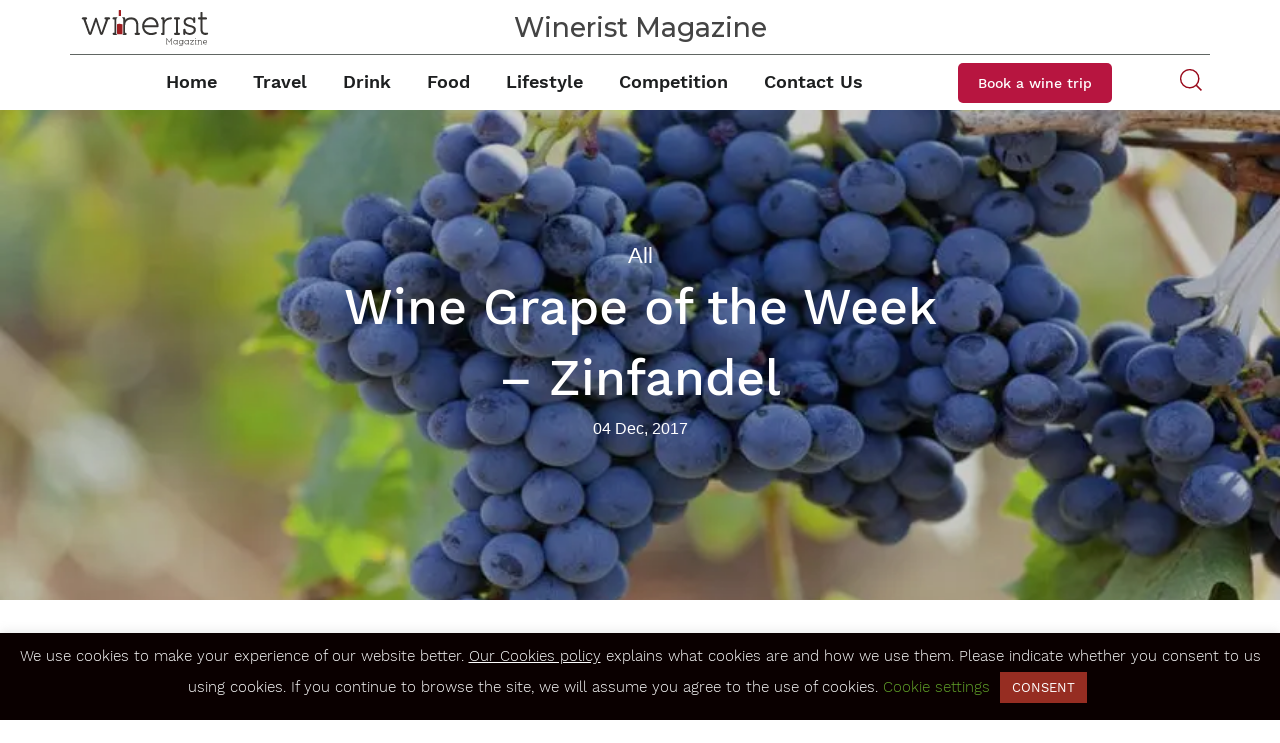

--- FILE ---
content_type: text/html; charset=UTF-8
request_url: https://magazine.winerist.com/wine-grape-of-the-week-zinfandel/
body_size: 14601
content:



<!doctype html>
<html lang="en-GB" class="no-js">
	<head>
		<meta charset="utf-8">
		<title>Wine Grape of the Week - Zinfandel - Winerist Magazine : Winerist Magazine</title>

		<!-- Google tag (gtag.js) -->
		<script async src="https://www.googletagmanager.com/gtag/js?id=G-L81V7QDXJJ"></script>
		<script>
          window.dataLayer = window.dataLayer || [];
          function gtag(){dataLayer.push(arguments);}
          gtag('js', new Date());

          gtag('config', 'G-L81V7QDXJJ');
		</script>

        <link href="https://magazine.winerist.com/wp-content/themes/Magazine/img/favicon.ico" rel="shortcut icon">
        <link href="https://magazine.winerist.com/wp-content/themes/Magazine/img/icons/touch.png" rel="apple-touch-icon-precomposed">
        <link rel="stylesheet" href="https://use.fontawesome.com/releases/v5.7.1/css/all.css" integrity="sha384-fnmOCqbTlWIlj8LyTjo7mOUStjsKC4pOpQbqyi7RrhN7udi9RwhKkMHpvLbHG9Sr" crossorigin="anonymous">
		<link rel="preconnect" href="https://fonts.gstatic.com">
		<link href="https://fonts.googleapis.com/css2?family=Montserrat:wght@500&display=swap" rel="stylesheet">
        
		<meta http-equiv="X-UA-Compatible" content="IE=edge,chrome=1">
		<meta name="viewport" content="width=device-width, initial-scale=1.0">

		<meta name='robots' content='index, follow, max-image-preview:large, max-snippet:-1, max-video-preview:-1' />

	<!-- This site is optimized with the Yoast SEO plugin v19.10 - https://yoast.com/wordpress/plugins/seo/ -->
	<link rel="canonical" href="https://magazine.winerist.com/wine-grape-of-the-week-zinfandel/" />
	<meta property="og:locale" content="en_GB" />
	<meta property="og:type" content="article" />
	<meta property="og:title" content="Wine Grape of the Week - Zinfandel - Winerist Magazine" />
	<meta property="og:description" content="Josie Eveleigh" />
	<meta property="og:url" content="https://magazine.winerist.com/wine-grape-of-the-week-zinfandel/" />
	<meta property="og:site_name" content="Winerist Magazine" />
	<meta property="article:publisher" content="https://www.facebook.com/winerist/" />
	<meta property="article:published_time" content="2017-12-03T21:00:00+00:00" />
	<meta property="article:modified_time" content="2022-01-31T20:51:53+00:00" />
	<meta property="og:image" content="https://magazine.winerist.com/wp-content/uploads/2020/10/118_rsz_zinfandel_.jpg" />
	<meta property="og:image:width" content="824" />
	<meta property="og:image:height" content="425" />
	<meta property="og:image:type" content="image/jpeg" />
	<meta name="author" content="Winerist" />
	<meta name="twitter:card" content="summary_large_image" />
	<meta name="twitter:creator" content="@TheWinerist" />
	<meta name="twitter:site" content="@TheWinerist" />
	<meta name="twitter:label1" content="Written by" />
	<meta name="twitter:data1" content="Winerist" />
	<meta name="twitter:label2" content="Estimated reading time" />
	<meta name="twitter:data2" content="3 minutes" />
	<script type="application/ld+json" class="yoast-schema-graph">{"@context":"https://schema.org","@graph":[{"@type":"Article","@id":"https://magazine.winerist.com/wine-grape-of-the-week-zinfandel/#article","isPartOf":{"@id":"https://magazine.winerist.com/wine-grape-of-the-week-zinfandel/"},"author":{"name":"Winerist","@id":"https://magazine.winerist.com/#/schema/person/25a51e476252e48eac58f22b3abcb414"},"headline":"Wine Grape of the Week &#8211; Zinfandel","datePublished":"2017-12-03T21:00:00+00:00","dateModified":"2022-01-31T20:51:53+00:00","mainEntityOfPage":{"@id":"https://magazine.winerist.com/wine-grape-of-the-week-zinfandel/"},"wordCount":603,"publisher":{"@id":"https://magazine.winerist.com/#organization"},"image":{"@id":"https://magazine.winerist.com/wine-grape-of-the-week-zinfandel/#primaryimage"},"thumbnailUrl":"https://magazine.winerist.com/wp-content/uploads/2020/10/118_rsz_zinfandel_.jpg","articleSection":["All","The History of...","Vintelligence","Wine Education"],"inLanguage":"en-GB"},{"@type":"WebPage","@id":"https://magazine.winerist.com/wine-grape-of-the-week-zinfandel/","url":"https://magazine.winerist.com/wine-grape-of-the-week-zinfandel/","name":"Wine Grape of the Week - Zinfandel - Winerist Magazine","isPartOf":{"@id":"https://magazine.winerist.com/#website"},"primaryImageOfPage":{"@id":"https://magazine.winerist.com/wine-grape-of-the-week-zinfandel/#primaryimage"},"image":{"@id":"https://magazine.winerist.com/wine-grape-of-the-week-zinfandel/#primaryimage"},"thumbnailUrl":"https://magazine.winerist.com/wp-content/uploads/2020/10/118_rsz_zinfandel_.jpg","datePublished":"2017-12-03T21:00:00+00:00","dateModified":"2022-01-31T20:51:53+00:00","breadcrumb":{"@id":"https://magazine.winerist.com/wine-grape-of-the-week-zinfandel/#breadcrumb"},"inLanguage":"en-GB","potentialAction":[{"@type":"ReadAction","target":["https://magazine.winerist.com/wine-grape-of-the-week-zinfandel/"]}]},{"@type":"ImageObject","inLanguage":"en-GB","@id":"https://magazine.winerist.com/wine-grape-of-the-week-zinfandel/#primaryimage","url":"https://magazine.winerist.com/wp-content/uploads/2020/10/118_rsz_zinfandel_.jpg","contentUrl":"https://magazine.winerist.com/wp-content/uploads/2020/10/118_rsz_zinfandel_.jpg","width":824,"height":425},{"@type":"BreadcrumbList","@id":"https://magazine.winerist.com/wine-grape-of-the-week-zinfandel/#breadcrumb","itemListElement":[{"@type":"ListItem","position":1,"name":"Home","item":"https://magazine.winerist.com/"},{"@type":"ListItem","position":2,"name":"Wine Grape of the Week &#8211; Zinfandel"}]},{"@type":"WebSite","@id":"https://magazine.winerist.com/#website","url":"https://magazine.winerist.com/","name":"Winerist Magazine","description":"","publisher":{"@id":"https://magazine.winerist.com/#organization"},"potentialAction":[{"@type":"SearchAction","target":{"@type":"EntryPoint","urlTemplate":"https://magazine.winerist.com/?s={search_term_string}"},"query-input":"required name=search_term_string"}],"inLanguage":"en-GB"},{"@type":"Organization","@id":"https://magazine.winerist.com/#organization","name":"Winerist Magazine","url":"https://magazine.winerist.com/","logo":{"@type":"ImageObject","inLanguage":"en-GB","@id":"https://magazine.winerist.com/#/schema/logo/image/","url":"https://magazine.winerist.com/wp-content/uploads/2020/10/winerist_logo.png","contentUrl":"https://magazine.winerist.com/wp-content/uploads/2020/10/winerist_logo.png","width":348,"height":97,"caption":"Winerist Magazine"},"image":{"@id":"https://magazine.winerist.com/#/schema/logo/image/"},"sameAs":["https://www.instagram.com/winerist/","https://www.linkedin.com/company/winerist/","https://www.youtube.com/channel/UCxFIqkY9PFRRRre7coHUk_g","https://www.facebook.com/winerist/","https://twitter.com/TheWinerist"]},{"@type":"Person","@id":"https://magazine.winerist.com/#/schema/person/25a51e476252e48eac58f22b3abcb414","name":"Winerist","image":{"@type":"ImageObject","inLanguage":"en-GB","@id":"https://magazine.winerist.com/#/schema/person/image/","url":"https://magazine.winerist.com/wp-content/wphb-cache/gravatar/a52/a524c49b90db703d1d84c4021e52e815x96.jpg","contentUrl":"https://magazine.winerist.com/wp-content/wphb-cache/gravatar/a52/a524c49b90db703d1d84c4021e52e815x96.jpg","caption":"Winerist"},"sameAs":["https://winerist.com"]}]}</script>
	<!-- / Yoast SEO plugin. -->


<link rel='dns-prefetch' href='//static.addtoany.com' />
<script type="text/javascript">
window._wpemojiSettings = {"baseUrl":"https:\/\/s.w.org\/images\/core\/emoji\/14.0.0\/72x72\/","ext":".png","svgUrl":"https:\/\/s.w.org\/images\/core\/emoji\/14.0.0\/svg\/","svgExt":".svg","source":{"concatemoji":"https:\/\/magazine.winerist.com\/wp-includes\/js\/wp-emoji-release.min.js?ver=6.1.1"}};
/*! This file is auto-generated */
!function(e,a,t){var n,r,o,i=a.createElement("canvas"),p=i.getContext&&i.getContext("2d");function s(e,t){var a=String.fromCharCode,e=(p.clearRect(0,0,i.width,i.height),p.fillText(a.apply(this,e),0,0),i.toDataURL());return p.clearRect(0,0,i.width,i.height),p.fillText(a.apply(this,t),0,0),e===i.toDataURL()}function c(e){var t=a.createElement("script");t.src=e,t.defer=t.type="text/javascript",a.getElementsByTagName("head")[0].appendChild(t)}for(o=Array("flag","emoji"),t.supports={everything:!0,everythingExceptFlag:!0},r=0;r<o.length;r++)t.supports[o[r]]=function(e){if(p&&p.fillText)switch(p.textBaseline="top",p.font="600 32px Arial",e){case"flag":return s([127987,65039,8205,9895,65039],[127987,65039,8203,9895,65039])?!1:!s([55356,56826,55356,56819],[55356,56826,8203,55356,56819])&&!s([55356,57332,56128,56423,56128,56418,56128,56421,56128,56430,56128,56423,56128,56447],[55356,57332,8203,56128,56423,8203,56128,56418,8203,56128,56421,8203,56128,56430,8203,56128,56423,8203,56128,56447]);case"emoji":return!s([129777,127995,8205,129778,127999],[129777,127995,8203,129778,127999])}return!1}(o[r]),t.supports.everything=t.supports.everything&&t.supports[o[r]],"flag"!==o[r]&&(t.supports.everythingExceptFlag=t.supports.everythingExceptFlag&&t.supports[o[r]]);t.supports.everythingExceptFlag=t.supports.everythingExceptFlag&&!t.supports.flag,t.DOMReady=!1,t.readyCallback=function(){t.DOMReady=!0},t.supports.everything||(n=function(){t.readyCallback()},a.addEventListener?(a.addEventListener("DOMContentLoaded",n,!1),e.addEventListener("load",n,!1)):(e.attachEvent("onload",n),a.attachEvent("onreadystatechange",function(){"complete"===a.readyState&&t.readyCallback()})),(e=t.source||{}).concatemoji?c(e.concatemoji):e.wpemoji&&e.twemoji&&(c(e.twemoji),c(e.wpemoji)))}(window,document,window._wpemojiSettings);
</script>
<style type="text/css">
img.wp-smiley,
img.emoji {
	display: inline !important;
	border: none !important;
	box-shadow: none !important;
	height: 1em !important;
	width: 1em !important;
	margin: 0 0.07em !important;
	vertical-align: -0.1em !important;
	background: none !important;
	padding: 0 !important;
}
</style>
	<link rel='stylesheet' id='wp-block-library-css' href='https://magazine.winerist.com/wp-includes/css/dist/block-library/style.min.css?ver=6.1.1' media='all' />
<link rel='stylesheet' id='classic-theme-styles-css' href='https://magazine.winerist.com/wp-includes/css/classic-themes.min.css?ver=1' media='all' />
<style id='global-styles-inline-css' type='text/css'>
body{--wp--preset--color--black: #000000;--wp--preset--color--cyan-bluish-gray: #abb8c3;--wp--preset--color--white: #ffffff;--wp--preset--color--pale-pink: #f78da7;--wp--preset--color--vivid-red: #cf2e2e;--wp--preset--color--luminous-vivid-orange: #ff6900;--wp--preset--color--luminous-vivid-amber: #fcb900;--wp--preset--color--light-green-cyan: #7bdcb5;--wp--preset--color--vivid-green-cyan: #00d084;--wp--preset--color--pale-cyan-blue: #8ed1fc;--wp--preset--color--vivid-cyan-blue: #0693e3;--wp--preset--color--vivid-purple: #9b51e0;--wp--preset--gradient--vivid-cyan-blue-to-vivid-purple: linear-gradient(135deg,rgba(6,147,227,1) 0%,rgb(155,81,224) 100%);--wp--preset--gradient--light-green-cyan-to-vivid-green-cyan: linear-gradient(135deg,rgb(122,220,180) 0%,rgb(0,208,130) 100%);--wp--preset--gradient--luminous-vivid-amber-to-luminous-vivid-orange: linear-gradient(135deg,rgba(252,185,0,1) 0%,rgba(255,105,0,1) 100%);--wp--preset--gradient--luminous-vivid-orange-to-vivid-red: linear-gradient(135deg,rgba(255,105,0,1) 0%,rgb(207,46,46) 100%);--wp--preset--gradient--very-light-gray-to-cyan-bluish-gray: linear-gradient(135deg,rgb(238,238,238) 0%,rgb(169,184,195) 100%);--wp--preset--gradient--cool-to-warm-spectrum: linear-gradient(135deg,rgb(74,234,220) 0%,rgb(151,120,209) 20%,rgb(207,42,186) 40%,rgb(238,44,130) 60%,rgb(251,105,98) 80%,rgb(254,248,76) 100%);--wp--preset--gradient--blush-light-purple: linear-gradient(135deg,rgb(255,206,236) 0%,rgb(152,150,240) 100%);--wp--preset--gradient--blush-bordeaux: linear-gradient(135deg,rgb(254,205,165) 0%,rgb(254,45,45) 50%,rgb(107,0,62) 100%);--wp--preset--gradient--luminous-dusk: linear-gradient(135deg,rgb(255,203,112) 0%,rgb(199,81,192) 50%,rgb(65,88,208) 100%);--wp--preset--gradient--pale-ocean: linear-gradient(135deg,rgb(255,245,203) 0%,rgb(182,227,212) 50%,rgb(51,167,181) 100%);--wp--preset--gradient--electric-grass: linear-gradient(135deg,rgb(202,248,128) 0%,rgb(113,206,126) 100%);--wp--preset--gradient--midnight: linear-gradient(135deg,rgb(2,3,129) 0%,rgb(40,116,252) 100%);--wp--preset--duotone--dark-grayscale: url('#wp-duotone-dark-grayscale');--wp--preset--duotone--grayscale: url('#wp-duotone-grayscale');--wp--preset--duotone--purple-yellow: url('#wp-duotone-purple-yellow');--wp--preset--duotone--blue-red: url('#wp-duotone-blue-red');--wp--preset--duotone--midnight: url('#wp-duotone-midnight');--wp--preset--duotone--magenta-yellow: url('#wp-duotone-magenta-yellow');--wp--preset--duotone--purple-green: url('#wp-duotone-purple-green');--wp--preset--duotone--blue-orange: url('#wp-duotone-blue-orange');--wp--preset--font-size--small: 13px;--wp--preset--font-size--medium: 20px;--wp--preset--font-size--large: 36px;--wp--preset--font-size--x-large: 42px;--wp--preset--spacing--20: 0.44rem;--wp--preset--spacing--30: 0.67rem;--wp--preset--spacing--40: 1rem;--wp--preset--spacing--50: 1.5rem;--wp--preset--spacing--60: 2.25rem;--wp--preset--spacing--70: 3.38rem;--wp--preset--spacing--80: 5.06rem;}:where(.is-layout-flex){gap: 0.5em;}body .is-layout-flow > .alignleft{float: left;margin-inline-start: 0;margin-inline-end: 2em;}body .is-layout-flow > .alignright{float: right;margin-inline-start: 2em;margin-inline-end: 0;}body .is-layout-flow > .aligncenter{margin-left: auto !important;margin-right: auto !important;}body .is-layout-constrained > .alignleft{float: left;margin-inline-start: 0;margin-inline-end: 2em;}body .is-layout-constrained > .alignright{float: right;margin-inline-start: 2em;margin-inline-end: 0;}body .is-layout-constrained > .aligncenter{margin-left: auto !important;margin-right: auto !important;}body .is-layout-constrained > :where(:not(.alignleft):not(.alignright):not(.alignfull)){max-width: var(--wp--style--global--content-size);margin-left: auto !important;margin-right: auto !important;}body .is-layout-constrained > .alignwide{max-width: var(--wp--style--global--wide-size);}body .is-layout-flex{display: flex;}body .is-layout-flex{flex-wrap: wrap;align-items: center;}body .is-layout-flex > *{margin: 0;}:where(.wp-block-columns.is-layout-flex){gap: 2em;}.has-black-color{color: var(--wp--preset--color--black) !important;}.has-cyan-bluish-gray-color{color: var(--wp--preset--color--cyan-bluish-gray) !important;}.has-white-color{color: var(--wp--preset--color--white) !important;}.has-pale-pink-color{color: var(--wp--preset--color--pale-pink) !important;}.has-vivid-red-color{color: var(--wp--preset--color--vivid-red) !important;}.has-luminous-vivid-orange-color{color: var(--wp--preset--color--luminous-vivid-orange) !important;}.has-luminous-vivid-amber-color{color: var(--wp--preset--color--luminous-vivid-amber) !important;}.has-light-green-cyan-color{color: var(--wp--preset--color--light-green-cyan) !important;}.has-vivid-green-cyan-color{color: var(--wp--preset--color--vivid-green-cyan) !important;}.has-pale-cyan-blue-color{color: var(--wp--preset--color--pale-cyan-blue) !important;}.has-vivid-cyan-blue-color{color: var(--wp--preset--color--vivid-cyan-blue) !important;}.has-vivid-purple-color{color: var(--wp--preset--color--vivid-purple) !important;}.has-black-background-color{background-color: var(--wp--preset--color--black) !important;}.has-cyan-bluish-gray-background-color{background-color: var(--wp--preset--color--cyan-bluish-gray) !important;}.has-white-background-color{background-color: var(--wp--preset--color--white) !important;}.has-pale-pink-background-color{background-color: var(--wp--preset--color--pale-pink) !important;}.has-vivid-red-background-color{background-color: var(--wp--preset--color--vivid-red) !important;}.has-luminous-vivid-orange-background-color{background-color: var(--wp--preset--color--luminous-vivid-orange) !important;}.has-luminous-vivid-amber-background-color{background-color: var(--wp--preset--color--luminous-vivid-amber) !important;}.has-light-green-cyan-background-color{background-color: var(--wp--preset--color--light-green-cyan) !important;}.has-vivid-green-cyan-background-color{background-color: var(--wp--preset--color--vivid-green-cyan) !important;}.has-pale-cyan-blue-background-color{background-color: var(--wp--preset--color--pale-cyan-blue) !important;}.has-vivid-cyan-blue-background-color{background-color: var(--wp--preset--color--vivid-cyan-blue) !important;}.has-vivid-purple-background-color{background-color: var(--wp--preset--color--vivid-purple) !important;}.has-black-border-color{border-color: var(--wp--preset--color--black) !important;}.has-cyan-bluish-gray-border-color{border-color: var(--wp--preset--color--cyan-bluish-gray) !important;}.has-white-border-color{border-color: var(--wp--preset--color--white) !important;}.has-pale-pink-border-color{border-color: var(--wp--preset--color--pale-pink) !important;}.has-vivid-red-border-color{border-color: var(--wp--preset--color--vivid-red) !important;}.has-luminous-vivid-orange-border-color{border-color: var(--wp--preset--color--luminous-vivid-orange) !important;}.has-luminous-vivid-amber-border-color{border-color: var(--wp--preset--color--luminous-vivid-amber) !important;}.has-light-green-cyan-border-color{border-color: var(--wp--preset--color--light-green-cyan) !important;}.has-vivid-green-cyan-border-color{border-color: var(--wp--preset--color--vivid-green-cyan) !important;}.has-pale-cyan-blue-border-color{border-color: var(--wp--preset--color--pale-cyan-blue) !important;}.has-vivid-cyan-blue-border-color{border-color: var(--wp--preset--color--vivid-cyan-blue) !important;}.has-vivid-purple-border-color{border-color: var(--wp--preset--color--vivid-purple) !important;}.has-vivid-cyan-blue-to-vivid-purple-gradient-background{background: var(--wp--preset--gradient--vivid-cyan-blue-to-vivid-purple) !important;}.has-light-green-cyan-to-vivid-green-cyan-gradient-background{background: var(--wp--preset--gradient--light-green-cyan-to-vivid-green-cyan) !important;}.has-luminous-vivid-amber-to-luminous-vivid-orange-gradient-background{background: var(--wp--preset--gradient--luminous-vivid-amber-to-luminous-vivid-orange) !important;}.has-luminous-vivid-orange-to-vivid-red-gradient-background{background: var(--wp--preset--gradient--luminous-vivid-orange-to-vivid-red) !important;}.has-very-light-gray-to-cyan-bluish-gray-gradient-background{background: var(--wp--preset--gradient--very-light-gray-to-cyan-bluish-gray) !important;}.has-cool-to-warm-spectrum-gradient-background{background: var(--wp--preset--gradient--cool-to-warm-spectrum) !important;}.has-blush-light-purple-gradient-background{background: var(--wp--preset--gradient--blush-light-purple) !important;}.has-blush-bordeaux-gradient-background{background: var(--wp--preset--gradient--blush-bordeaux) !important;}.has-luminous-dusk-gradient-background{background: var(--wp--preset--gradient--luminous-dusk) !important;}.has-pale-ocean-gradient-background{background: var(--wp--preset--gradient--pale-ocean) !important;}.has-electric-grass-gradient-background{background: var(--wp--preset--gradient--electric-grass) !important;}.has-midnight-gradient-background{background: var(--wp--preset--gradient--midnight) !important;}.has-small-font-size{font-size: var(--wp--preset--font-size--small) !important;}.has-medium-font-size{font-size: var(--wp--preset--font-size--medium) !important;}.has-large-font-size{font-size: var(--wp--preset--font-size--large) !important;}.has-x-large-font-size{font-size: var(--wp--preset--font-size--x-large) !important;}
.wp-block-navigation a:where(:not(.wp-element-button)){color: inherit;}
:where(.wp-block-columns.is-layout-flex){gap: 2em;}
.wp-block-pullquote{font-size: 1.5em;line-height: 1.6;}
</style>
<link rel='stylesheet' id='cookie-law-info-css' href='https://magazine.winerist.com/wp-content/plugins/cookie-law-info/legacy/public/css/cookie-law-info-public.css?ver=3.0.5' media='all' />
<link rel='stylesheet' id='cookie-law-info-gdpr-css' href='https://magazine.winerist.com/wp-content/plugins/cookie-law-info/legacy/public/css/cookie-law-info-gdpr.css?ver=3.0.5' media='all' />
<link rel='stylesheet' id='dashicons-css' href='https://magazine.winerist.com/wp-includes/css/dashicons.min.css?ver=6.1.1' media='all' />
<link rel='stylesheet' id='mmenu-css' href='https://magazine.winerist.com/wp-content/plugins/mmenu/css/mmenu.css?ver=7' media='all' />
<link rel='stylesheet' id='simple-banner-style-css' href='https://magazine.winerist.com/wp-content/plugins/simple-banner/simple-banner.css?ver=2.17.3' media='all' />
<link rel='stylesheet' id='wmpci-public-style-css' href='https://magazine.winerist.com/wp-content/plugins/wp-modal-popup-with-cookie-integration/assets/css/wmpci-public.css?ver=2.4' media='all' />
<link rel='stylesheet' id='ivory-search-styles-css' href='https://magazine.winerist.com/wp-content/plugins/add-search-to-menu/public/css/ivory-search.min.css?ver=5.4.10' media='all' />
<link rel='stylesheet' id='bootstrap_style-css' href='https://magazine.winerist.com/wp-content/themes/Magazine/css/bootstrap/bootstrap.min.css?ver=1.0' media='all' />
<link rel='stylesheet' id='bootstrap-utilities-css' href='https://magazine.winerist.com/wp-content/themes/Magazine/css/bootstrap/bootstrap-utilities.min.css?ver=5.0.0-beta2' media='all' />
<link rel='stylesheet' id='magazine-css' href='https://magazine.winerist.com/wp-content/themes/Magazine/style.css?ver=1674814215' media='all' />
<link rel='stylesheet' id='slider_style-css' href='https://magazine.winerist.com/wp-content/themes/Magazine/css/slider/flickity.min.css?ver=1.0' media='all' />
<link rel='stylesheet' id='video_style-css' href='https://magazine.winerist.com/wp-content/themes/Magazine/css/slider/slick.css?ver=1.0' media='all' />
<link rel='stylesheet' id='addtoany-css' href='https://magazine.winerist.com/wp-content/plugins/add-to-any/addtoany.min.css?ver=1.16' media='all' />
<link rel='stylesheet' id='forget-about-shortcode-buttons-css' href='https://magazine.winerist.com/wp-content/plugins/forget-about-shortcode-buttons/public/css/button-styles.css?ver=2.1.2' media='all' />
<!--n2css--><script type='text/javascript' src='https://magazine.winerist.com/wp-content/themes/Magazine/js/lib/conditionizr-4.3.0.min.js?ver=4.3.0' id='conditionizr-js'></script>
<script type='text/javascript' src='https://magazine.winerist.com/wp-content/themes/Magazine/js/lib/modernizr-2.7.1.min.js?ver=2.7.1' id='modernizr-js'></script>
<script type='text/javascript' id='addtoany-core-js-before'>
window.a2a_config=window.a2a_config||{};a2a_config.callbacks=[];a2a_config.overlays=[];a2a_config.templates={};a2a_localize = {
	Share: "Share",
	Save: "Save",
	Subscribe: "Subscribe",
	Email: "Email",
	Bookmark: "Bookmark",
	ShowAll: "Show All",
	ShowLess: "Show less",
	FindServices: "Find service(s)",
	FindAnyServiceToAddTo: "Instantly find any service to add to",
	PoweredBy: "Powered by",
	ShareViaEmail: "Share via email",
	SubscribeViaEmail: "Subscribe via email",
	BookmarkInYourBrowser: "Bookmark in your browser",
	BookmarkInstructions: "Press Ctrl+D or \u2318+D to bookmark this page",
	AddToYourFavorites: "Add to your favourites",
	SendFromWebOrProgram: "Send from any email address or email program",
	EmailProgram: "Email program",
	More: "More&#8230;",
	ThanksForSharing: "Thanks for sharing!",
	ThanksForFollowing: "Thanks for following!"
};

a2a_config.icon_color="transparent,#363439";
</script>
<script type='text/javascript' async src='https://static.addtoany.com/menu/page.js' id='addtoany-core-js'></script>
<script type='text/javascript' src='https://magazine.winerist.com/wp-includes/js/jquery/jquery.min.js?ver=3.6.1' id='jquery-core-js'></script>
<script type='text/javascript' src='https://magazine.winerist.com/wp-includes/js/jquery/jquery-migrate.min.js?ver=3.3.2' id='jquery-migrate-js'></script>
<script type='text/javascript' async src='https://magazine.winerist.com/wp-content/plugins/add-to-any/addtoany.min.js?ver=1.1' id='addtoany-jquery-js'></script>
<script type='text/javascript' id='cookie-law-info-js-extra'>
/* <![CDATA[ */
var Cli_Data = {"nn_cookie_ids":[],"cookielist":[],"non_necessary_cookies":[],"ccpaEnabled":"","ccpaRegionBased":"","ccpaBarEnabled":"","strictlyEnabled":["necessary","obligatoire"],"ccpaType":"gdpr","js_blocking":"","custom_integration":"","triggerDomRefresh":"","secure_cookies":""};
var cli_cookiebar_settings = {"animate_speed_hide":"500","animate_speed_show":"500","background":"#0a0000","border":"#b1a6a6c2","border_on":"","button_1_button_colour":"#962d22","button_1_button_hover":"#78241b","button_1_link_colour":"#fff","button_1_as_button":"1","button_1_new_win":"","button_2_button_colour":"#333","button_2_button_hover":"#292929","button_2_link_colour":"#444","button_2_as_button":"","button_2_hidebar":"","button_3_button_colour":"#000","button_3_button_hover":"#000000","button_3_link_colour":"#fff","button_3_as_button":"1","button_3_new_win":"","button_4_button_colour":"#000","button_4_button_hover":"#000000","button_4_link_colour":"#62a329","button_4_as_button":"","button_7_button_colour":"#61a229","button_7_button_hover":"#4e8221","button_7_link_colour":"#fff","button_7_as_button":"1","button_7_new_win":"","font_family":"inherit","header_fix":"","notify_animate_hide":"1","notify_animate_show":"","notify_div_id":"#cookie-law-info-bar","notify_position_horizontal":"right","notify_position_vertical":"bottom","scroll_close":"","scroll_close_reload":"","accept_close_reload":"","reject_close_reload":"","showagain_tab":"1","showagain_background":"#fff","showagain_border":"#000","showagain_div_id":"#cookie-law-info-again","showagain_x_position":"100px","text":"#ffffff","show_once_yn":"","show_once":"10000","logging_on":"","as_popup":"","popup_overlay":"1","bar_heading_text":"","cookie_bar_as":"banner","popup_showagain_position":"bottom-right","widget_position":"left"};
var log_object = {"ajax_url":"https:\/\/magazine.winerist.com\/wp-admin\/admin-ajax.php"};
/* ]]> */
</script>
<script type='text/javascript' src='https://magazine.winerist.com/wp-content/plugins/cookie-law-info/legacy/public/js/cookie-law-info-public.js?ver=3.0.5' id='cookie-law-info-js'></script>
<script type='text/javascript' src='https://magazine.winerist.com/wp-content/plugins/mmenu/js/mmenu.js?ver=7' id='mmenu-js'></script>
<script type='text/javascript' id='simple-banner-script-js-before'>
const simpleBannerScriptParams = {"version":"2.17.3","hide_simple_banner":false,"simple_banner_prepend_element":false,"simple_banner_position":false,"header_margin":false,"header_padding":false,"simple_banner_z_index":false,"simple_banner_text":false,"pro_version_enabled":false,"disabled_on_current_page":false,"debug_mode":false,"id":11341,"disabled_pages_array":[],"is_current_page_a_post":true,"disabled_on_posts":false,"simple_banner_disabled_page_paths":false,"simple_banner_font_size":false,"simple_banner_color":false,"simple_banner_text_color":false,"simple_banner_link_color":false,"simple_banner_close_color":false,"simple_banner_custom_css":false,"simple_banner_scrolling_custom_css":false,"simple_banner_text_custom_css":false,"simple_banner_button_css":false,"site_custom_css":false,"keep_site_custom_css":false,"site_custom_js":false,"keep_site_custom_js":false,"wp_body_open_enabled":false,"wp_body_open":true,"close_button_enabled":false,"close_button_expiration":false,"close_button_cookie_set":false,"current_date":{"date":"2026-01-16 09:40:06.681845","timezone_type":3,"timezone":"UTC"},"start_date":{"date":"2026-01-16 09:40:06.681859","timezone_type":3,"timezone":"UTC"},"end_date":{"date":"2026-01-16 09:40:06.681863","timezone_type":3,"timezone":"UTC"},"simple_banner_start_after_date":false,"simple_banner_remove_after_date":false,"simple_banner_insert_inside_element":false}
</script>
<script type='text/javascript' src='https://magazine.winerist.com/wp-content/plugins/simple-banner/simple-banner.js?ver=2.17.3' id='simple-banner-script-js'></script>
<link rel="https://api.w.org/" href="https://magazine.winerist.com/wp-json/" /><link rel="alternate" type="application/json" href="https://magazine.winerist.com/wp-json/wp/v2/posts/11341" /><link rel="alternate" type="application/json+oembed" href="https://magazine.winerist.com/wp-json/oembed/1.0/embed?url=https%3A%2F%2Fmagazine.winerist.com%2Fwine-grape-of-the-week-zinfandel%2F" />
<link rel="alternate" type="text/xml+oembed" href="https://magazine.winerist.com/wp-json/oembed/1.0/embed?url=https%3A%2F%2Fmagazine.winerist.com%2Fwine-grape-of-the-week-zinfandel%2F&#038;format=xml" />
<style type="text/css">.simple-banner{background: #024985;}</style><style type="text/css">.simple-banner .simple-banner-text{color: #ffffff;}</style><style type="text/css">.simple-banner .simple-banner-text a{color:#f16521;}</style><style type="text/css">.simple-banner{z-index: 99999;}</style><style id="simple-banner-site-custom-css-dummy" type="text/css"></style><script id="simple-banner-site-custom-js-dummy" type="text/javascript"></script>		<script>
			document.documentElement.className = document.documentElement.className.replace( 'no-js', 'js' );
		</script>
				<style>
			.no-js img.lazyload { display: none; }
			figure.wp-block-image img.lazyloading { min-width: 150px; }
							.lazyload, .lazyloading { opacity: 0; }
				.lazyloaded {
					opacity: 1;
					transition: opacity 400ms;
					transition-delay: 0ms;
				}
					</style>
		<link rel="icon" href="https://magazine.winerist.com/wp-content/uploads/2021/01/cropped-logo-Winerist-32x32.png" sizes="32x32" />
<link rel="icon" href="https://magazine.winerist.com/wp-content/uploads/2021/01/cropped-logo-Winerist-192x192.png" sizes="192x192" />
<link rel="apple-touch-icon" href="https://magazine.winerist.com/wp-content/uploads/2021/01/cropped-logo-Winerist-180x180.png" />
<meta name="msapplication-TileImage" content="https://magazine.winerist.com/wp-content/uploads/2021/01/cropped-logo-Winerist-270x270.png" />
		<style type="text/css" id="wp-custom-css">
			.frm_forms .frm-show-form.competition-form .frm_button_submit {
	background-color: #b71540;
	border-color: transparent;
	color: white;
	transition: all 0.23s ease-in-out;
}

.frm_forms .frm-show-form.competition-form .frm_button_submit:hover,
.frm_forms .frm-show-form.competition-form .frm_button_submit:active,
.frm_forms .frm-show-form.competition-form .frm_button_submit:focus {
	background-color: #b71540;
	background-color: #b71540d5;
	border-color: transparent;
	color: white;
	outline: 0
}


.faustino-competition .custom-checkbox input[type="checkbox"] {
	width: 20px;
	height: 20px;
	vertical-align: middle;
}

.faustino-competition .custom-checkbox input[type="checkbox"] + label {
	font-size: 1.5rem
}

.faustino-competition .gfield_label {
	color: #444;
}

.category-competitions .banner > .container {
	z-index: 1;
}		</style>
		        <link rel="stylesheet" href="https://magazine.winerist.com/wp-content/themes/Magazine/css/responsive.css">
		<script>
        conditionizr.config({
            assets: 'https://magazine.winerist.com/wp-content/themes/Magazine',
            tests: {}
        });
        </script>

	</head>
	<body class="post-template-default single single-post postid-11341 single-format-standard Magazine wine-grape-of-the-week-zinfandel">
		<header class="header clear" role="banner">
        
            <div class="menu-fixed">
	            <div class="container d-none d-md-block">
		            <div class="magazine-site-title">
			            <a href="https://magazine.winerist.com">Winerist Magazine</a>
		            </div>
	            </div>
                <div class="container container__menu">
                    <a id="menu-mobile" href="#my-menu"><i class="fas fa-bars"></i></a>
                    <div class="logo--link">
	                    <a href="/">
		                    <img  alt="logo" width="150" height="42" data-src="https://magazine.winerist.com/wp-content/themes/Magazine/img/Winerist-Magazine.svg" class="lazyload" src="[data-uri]" /><noscript><img src="https://magazine.winerist.com/wp-content/themes/Magazine/img/Winerist-Magazine.svg" alt="logo" width="150" height="42" /></noscript>
	                    </a>
                    </div>
                    <nav class="nav-header-menu nav" role="navigation">
                        <ul id="menu-header-menu" class="header-menu"><li id="menu-item-18248" class="menu-item menu-item-type-custom menu-item-object-custom menu-item-18248"><a href="/">Home</a></li>
<li id="menu-item-26" class="menu-item menu-item-type-custom menu-item-object-custom menu-item-has-children menu-item-26"><a href="/travel">Travel</a>
<ul class="sub-menu">
	<li id="menu-item-13152" class="menu-item menu-item-type-taxonomy menu-item-object-category menu-item-13152"><a href="https://magazine.winerist.com/./travel-guides/">Travel Guides</a></li>
	<li id="menu-item-13153" class="menu-item menu-item-type-taxonomy menu-item-object-category menu-item-13153"><a href="https://magazine.winerist.com/./around-the-world/">Around The World</a></li>
</ul>
</li>
<li id="menu-item-27" class="menu-item menu-item-type-custom menu-item-object-custom menu-item-has-children menu-item-27"><a href="/drink">Drink</a>
<ul class="sub-menu">
	<li id="menu-item-162" class="menu-item menu-item-type-custom menu-item-object-custom menu-item-162"><a href="/wine">Wine</a></li>
	<li id="menu-item-163" class="menu-item menu-item-type-custom menu-item-object-custom menu-item-163"><a href="/spirits">Spirits</a></li>
	<li id="menu-item-161" class="menu-item menu-item-type-custom menu-item-object-custom menu-item-161"><a href="/beer">Beer</a></li>
</ul>
</li>
<li id="menu-item-28" class="menu-item menu-item-type-custom menu-item-object-custom menu-item-28"><a href="/food">Food</a></li>
<li id="menu-item-29" class="menu-item menu-item-type-custom menu-item-object-custom menu-item-29"><a href="/lifestyle">Lifestyle</a></li>
<li id="menu-item-38" class="menu-item menu-item-type-custom menu-item-object-custom menu-item-38"><a href="/competitions">Competition</a></li>
<li id="menu-item-2154" class="menu-item menu-item-type-custom menu-item-object-custom menu-item-has-children menu-item-2154"><a href="https://www.winerist.com/contact-us">Contact Us</a>
<ul class="sub-menu">
	<li id="menu-item-31" class="menu-item menu-item-type-custom menu-item-object-custom menu-item-31"><a href="https://www.winerist.com/about-us">Advertise with us</a></li>
	<li id="menu-item-32" class="menu-item menu-item-type-custom menu-item-object-custom menu-item-32"><a href="https://www.winerist.com/about-us">Write for us</a></li>
	<li id="menu-item-33" class="menu-item menu-item-type-custom menu-item-object-custom menu-item-has-children menu-item-33"><a href="https://go.winerist.com/">List your products</a>
	<ul class="sub-menu">
		<li id="menu-item-34" class="menu-item menu-item-type-custom menu-item-object-custom menu-item-34"><a href="https://go.winerist.com/">List your Winery</a></li>
		<li id="menu-item-35" class="menu-item menu-item-type-custom menu-item-object-custom menu-item-35"><a href="https://go.winerist.com/">List your Hotel</a></li>
		<li id="menu-item-36" class="menu-item menu-item-type-custom menu-item-object-custom menu-item-36"><a href="https://go.winerist.com/">List your Tours</a></li>
	</ul>
</li>
	<li id="menu-item-37" class="menu-item menu-item-type-custom menu-item-object-custom menu-item-37"><a href="https://www.winerist.com/general/bespoke">Book a bespoke trip</a></li>
</ul>
</li>
</ul>

                    </nav>
                    <a href="https://winerist.com" class="button--trip">Book a wine trip</a>
                    <button id="search-input-on" class="search-button" style="">
                        <svg width="26" height="26" viewBox="0 0 20 20" xmlns="http://www.w3.org/2000/svg">
                            <circle fill="none" stroke="#99091b" 	stroke-width="1.1" cx="9" cy="9" r="7"></circle>
                            <path fill="none" stroke="#99091b" stroke-width="1.1" d="M14,14 L18,18 L14,14 Z"></path>
                        </svg>
                    </button>
                    <!-- search -->
<div id="search-form">
    <div class="search-item">
        <form class="search" method="get" action="https://magazine.winerist.com" role="search">
            <div class="container search-container">
                <span class="search-icon"><svg width="26" height="26" viewBox="0 0 20 20" xmlns="http://www.w3.org/2000/svg"> <circle fill="none" stroke="#fff" stroke-width="1.1" cx="9" cy="9" r="7"></circle> <path fill="none" stroke="#fff" stroke-width="1.1" d="M14,14 L18,18 L14,14 Z"></path></svg></span>
                <input class="search-input" type="search" name="s" placeholder="What are you looking for?">
                <button class="search-submit" type="submit" role="button"><svg width="40" height="40" viewBox="0 0 20 20" xmlns="http://www.w3.org/2000/svg"> <polyline fill="none" stroke="#fff" points="10 5 15 9.5 10 14"></polyline> <line fill="none" stroke="#fff" x1="4" y1="9.5" x2="15" y2="9.5"></line></svg></button>
            </div>
        </form>
    </div>
</div>
<!-- /search -->
                </div>
            </div>
		</header>
<main role="main">
                        <section class="section-hero">
                <style>
                    .section-hero > .image-top {
                        background: url(https://magazine.winerist.com/wp-content/uploads/2020/10/118_rsz_zinfandel_.jpg);
                    }

                                    </style>
                <div class="image-top first_post">
                    <div class="image-top-title">
                        <span class="nav-cell--category">
                            All                        </span>
                        <h1>Wine Grape of the Week &#8211; Zinfandel</h1>
                        <p class="slide__date m-sm-auto">
                            <small class="slide__date--date">04 Dec, 2017</small>
                        </p>
                    </div>
                </div>
            </section>
                
    
    <div class="container post-content">
        <div class="row">
            <div class="col-md-12 col-sm-12">
                                    <div class="content">
                                                    <div class="uk-container uk-container-small article-content">
<div uk-grid>
<div class="uk-width-expand">
<h3><strong>Charismatic Zinfandel:&nbsp;</strong><strong>our wine grape of the week</strong></h3>
<p>We&rsquo;re sure you&rsquo;ve knocked back and enjoyed a few glasses of this bold, full-bodied wine made from black-skinned grapes grown in over 10 percent of California&#8217;s vineyards, but do you know the details that will help earn you the title of Zin-pro?</p>
<p>Zinfandel is a truly versatile grape and can be used in the production of dry reds, dry-style ros&eacute;s,&nbsp;blush wines (known as White Zinfandel)&nbsp;and even dessert and Port wines. It is the dry, full-boded, concentrated Californian red wines however that make the biggest noise and earn the highest acclaim. Quintessentially west coast American, we think&nbsp;Zinfandel&nbsp;is the Hollywood icon of wine grapes.</p>
<p><strong><i>Flavour profil</i><i>e</i></strong>: Typical Zinfandel is a robust, full-on flavoured red wine, where the fruit flavours are dependent on the ripeness of the grapes. Raspberry and other red berry fruits on the nose are classic tells of a wine made in cooler climates, whereas blackberry and pepper notes are more commonplace where there&#8217;s more sun.</p>
<p><strong><i>Tip</i></strong>: Look out for the term &ldquo;Old Vine Zinfandel&rdquo;; some wineries choose to include this on the bottle as it indicates that the wine is made from Californian Zinfandel grapes that are older than 50 years. Older vines tend to produce bolder, more intense wines and usually come with a higher price tag.</p>
<p><strong><i>Food match</i></strong>: Zinfandel pairs well with heavy, flavoursome dishes such as stews and red meats. It also has a penchant for chocolate!</p>
<p>&nbsp;</p>
<p><img decoding="async" height="400"  width="602" data-src="https://magazine.winerist.com/images/uploads/zinfandel.jpg" class="lazyload" src="[data-uri]"><noscript><img decoding="async" height="400" src="https://magazine.winerist.com/images/uploads/zinfandel.jpg" width="602"></noscript></p>
<p><strong><i>A European heritage&#8230;</i></strong></p>
<p>The story behind Zinfandel is an interesting one. During the 1800s, Zin&#8217;s popularity soared and vines were planted throughout California where they thrived in the sunny climate. This is why for years, Zinfandel was thought to be a US varietal in origin until scientists, much later on down the line, found significant similarities between Zin and the Italian grape &#8216;Primitivo&#8217;. The surprising end to the story is that the ultimate heritage of Zinfandel comes from neither the US or Italy, but owes its origin to Croatia. The story of how it found its way across the seas, involves a horticulturist from Long Island who organized shipments of vines in which Zinfandel is thought to have been accidentally included&#8230; and the rest is history. &nbsp;</p>
<p><span style="color: #993366;"><strong>Want to taste your way around the grape? Here are some suggestions for your Zinfandel tastng tour!</strong></span></p>
<p><strong>Zinfandel 1:</strong>&nbsp;Dry Creek Valley in Sonoma produces the oldest vines and dark, peppery styles.</p>
<p><strong>Zinfandel 2:</strong>&nbsp;Napa Valley Zinfandel tends to show more of a juicy, exuberant, bright berry style.</p>
<p><strong>Zinfandel 3:</strong>&nbsp;Next, head to the Sierra Foothills for inky-black aniseed and mineral flavours&hellip;</p>
<p><strong>Zinfandel 4:</strong>&nbsp;&hellip;or try Lodi and Paso Robles for more herbal, ripe cherry notes.</p>
<p><strong>Zinfandel 5:</strong>&nbsp;Russian River Valley, the Santa Cruz Mountains and Mendocino County are relatively cool in comparison, so produced quite an elegant, less alcoholic and more complex style of Zinfandel.</p>
<p><strong>Zinfandel 6:</strong>&nbsp;Zinfandel has its roots in Europe and is genetically very similar to the Italian Primitivo grape variety, so once you&rsquo;ve hit California, head on to Puglia in Southern Italy for a more rustic and restrained European version.</p>
<p><strong>Zinfandel 7+:</strong>&nbsp;Other than California and Italy, you&rsquo;ll be hard pressed to find Zin anywhere else. South Africa and Western Australia, however, have recently had a small amount of success with it.</p>
<p>Whichever style you go for, Zinfandel is a key wine grape to get to know, so fill up your glass and cheers to the Hollywood icon of wine grapes!&nbsp;</p>
</div></div>
</p></div>
<div class="uk-container uk-container-small article-content">                                </div>
<div class="uk-container uk-container-small article-content">
<div uk-grid>
<div class="uk-width-expand article-text"></div>
</p></div>
</p></div>
                            <p class="content-tags"></p>
                                            </div>

                                        </div>

        </div>
		    </div>
</main>

			<footer>
                <section class="newsletter">
                    <div class="container">

                           <div class="col-sm-6 newsletter__form">
                                <div class="container">
                                    <div class="row">
                                        <div class="col-sm-4 newsletter__form-title">
                                            <span>Join our newsletter</span>
                                        </div>
                                        <div class="col-sm-8">
                                            <script>(function() {
	window.mc4wp = window.mc4wp || {
		listeners: [],
		forms: {
			on: function(evt, cb) {
				window.mc4wp.listeners.push(
					{
						event   : evt,
						callback: cb
					}
				);
			}
		}
	}
})();
</script><!-- Mailchimp for WordPress v4.8.11 - https://wordpress.org/plugins/mailchimp-for-wp/ --><form id="mc4wp-form-1" class="mc4wp-form mc4wp-form-3624" method="post" data-id="3624" data-name="Magazine sing up" ><div class="mc4wp-form-fields"><input type="email" name="EMAIL" placeholder="Your email address" required />
<input type="submit" class="submit value="Subscribe" /></div><label style="display: none !important;">Leave this field empty if you're human: <input type="text" name="_mc4wp_honeypot" value="" tabindex="-1" autocomplete="off" /></label><input type="hidden" name="_mc4wp_timestamp" value="1768556407" /><input type="hidden" name="_mc4wp_form_id" value="3624" /><input type="hidden" name="_mc4wp_form_element_id" value="mc4wp-form-1" /><div class="mc4wp-response"></div></form><!-- / Mailchimp for WordPress Plugin -->                                        </div>
                                    </div>
                                </div>
                            </div>
                            <div class="col-md-6 newsletter__form">
                                <div class="container">
                                    <div class="row">
                                        <div class="col-sm-4 newsletter__social-title">
                                            <span>Social Media</span>
                                        </div>
                                        <div class="col-sm-8">
                                            <ul class="social-menu">
                                                <li>
                                                    <a class="facebook" href="https://www.facebook.com/winerist/"><i class="fab fa-facebook-square"></i></a>
                                                </li>
                                                <li>
                                                    <a class="twitter" href="https://twitter.com/TheWinerist"><i class="fab fa-twitter"></i></a>
                                                </li>
                                                <li>
                                                    <a class="youtube" href="https://www.youtube.com/channel/UCxFIqkY9PFRRRre7coHUk_g"><i class="fab fa-youtube"></i></a>
                                                </li>
                                                <li>
                                                    <a class="instagram" href="https://www.instagram.com/winerist/"><i class="fab fa-instagram"></i></a>
                                                </li>
                                            </ul>
                                        </div>
                                    </div>
                                </div>
                            </div>
                        
                    </div>
                </section>
                <hr>
                <section class="copyright">
                    <div class="container">
                        <div class="row">
                            <div class="col-sm-3 col-4">
                                <ul id="menu-footer-menu-1" class="footer-menu-1 footer-menu"><li id="menu-item-130" class="menu-item menu-item-type-custom menu-item-object-custom menu-item-130"><a href="https://www.winerist.com/about-us">About us</a></li>
<li id="menu-item-131" class="menu-item menu-item-type-custom menu-item-object-custom menu-item-131"><a href="https://www.winerist.com/contact-us">Contact us</a></li>
<li id="menu-item-2155" class="menu-item menu-item-type-custom menu-item-object-custom menu-item-2155"><a href="https://www.winerist.com/about-us/press">Press</a></li>
</ul>                            </div>

                            <div class="col-sm-3 col-4">
                                <ul id="menu-footer-menu-2" class="footer-menu-2 footer-menu"><li id="menu-item-136" class="menu-item menu-item-type-custom menu-item-object-custom menu-item-136"><a href="https://www.winerist.com/jobs">Jobs</a></li>
<li id="menu-item-137" class="menu-item menu-item-type-custom menu-item-object-custom menu-item-137"><a href="https://www.winerist.com/faq">FAQ</a></li>
</ul>                            </div>

                            <div class="col-sm-3 col-4">
                                <ul id="menu-footer-menu-3" class="footer-menu-3 footer-menu"><li id="menu-item-2156" class="menu-item menu-item-type-custom menu-item-object-custom menu-item-2156"><a href="https://www.winerist.com/terms-conditions">Terms &#038; Conditions</a></li>
<li id="menu-item-2157" class="menu-item menu-item-type-custom menu-item-object-custom menu-item-2157"><a href="https://www.winerist.com/privacy-and-security">Privacy &#038; Security</a></li>
</ul>                            </div>

                            <div class="col-sm-3 col-12">
                                <p class="payment">Secure online payments</p>
                                <ul class="menu-payment">
                                    <li>
                                        <a href="#">
                                            <img  data-src='/wp-content/themes/Magazine/img/master.png' class='lazyload' src='[data-uri]'><noscript><img src="/wp-content/themes/Magazine/img/master.png"></noscript>
                                        </a>
                                    </li>
                                     <li>
                                        <a href="#">
                                            <img  data-src='/wp-content/themes/Magazine/img/american.png' class='lazyload' src='[data-uri]'><noscript><img src="/wp-content/themes/Magazine/img/american.png"></noscript>
                                        </a>
                                    </li>
                                    <li>
                                        <a href="#">
                                            <img  data-src='/wp-content/themes/Magazine/img/visa.png' class='lazyload' src='[data-uri]'><noscript><img src="/wp-content/themes/Magazine/img/visa.png"></noscript>
                                        </a>
                                    </li>
                                </ul>
                            </div>
                        </div>
                        <p class="copyright--footer">© Copyright 2020 <a href="https://winerist.com">Winerist.com</a></p>
                    </div>
                </section>
            </footer>
            

			<script type="text/javascript" src="https://magazine.winerist.com/wp-content/themes/Magazine/js/jquery-2.1.4.min.js"></script>

            
            



		<!--googleoff: all--><div id="cookie-law-info-bar" data-nosnippet="true"><span>We use cookies to make your experience of our website better. <a href="https://www.winerist.com/privacy-and-security" target="_blank" style="color:#fff;text-decoration: underline">Our Cookies policy</a> explains what cookies are and how we use them. Please indicate whether you consent to us using cookies. If you continue to browse the site, we will assume you agree to the use of cookies.<a role='button' class="cli_settings_button" style="margin:5px">Cookie settings</a><a role='button' data-cli_action="accept" id="cookie_action_close_header" class="medium cli-plugin-button cli-plugin-main-button cookie_action_close_header cli_action_button wt-cli-accept-btn" style="margin:5px">CONSENT</a></span></div><div id="cookie-law-info-again" data-nosnippet="true"><span id="cookie_hdr_showagain">Privacy &amp; Cookies Policy</span></div><div class="cli-modal" data-nosnippet="true" id="cliSettingsPopup" tabindex="-1" role="dialog" aria-labelledby="cliSettingsPopup" aria-hidden="true">
  <div class="cli-modal-dialog" role="document">
	<div class="cli-modal-content cli-bar-popup">
		  <button type="button" class="cli-modal-close" id="cliModalClose">
			<svg class="" viewBox="0 0 24 24"><path d="M19 6.41l-1.41-1.41-5.59 5.59-5.59-5.59-1.41 1.41 5.59 5.59-5.59 5.59 1.41 1.41 5.59-5.59 5.59 5.59 1.41-1.41-5.59-5.59z"></path><path d="M0 0h24v24h-24z" fill="none"></path></svg>
			<span class="wt-cli-sr-only">Close</span>
		  </button>
		  <div class="cli-modal-body">
			<div class="cli-container-fluid cli-tab-container">
	<div class="cli-row">
		<div class="cli-col-12 cli-align-items-stretch cli-px-0">
			<div class="cli-privacy-overview">
				<h4>Privacy Overview</h4>				<div class="cli-privacy-content">
					<div class="cli-privacy-content-text">This website uses cookies to improve your experience while you navigate through the website. Out of these cookies, the cookies that are categorized as necessary are stored on your browser as they are essential for the working of basic functionalities of the website. We also use third-party cookies that help us analyze and understand how you use this website. These cookies will be stored in your browser only with your consent. You also have the option to opt-out of these cookies. But opting out of some of these cookies may have an effect on your browsing experience.</div>
				</div>
				<a class="cli-privacy-readmore" aria-label="Show more" role="button" data-readmore-text="Show more" data-readless-text="Show less"></a>			</div>
		</div>
		<div class="cli-col-12 cli-align-items-stretch cli-px-0 cli-tab-section-container">
												<div class="cli-tab-section">
						<div class="cli-tab-header">
							<a role="button" tabindex="0" class="cli-nav-link cli-settings-mobile" data-target="necessary" data-toggle="cli-toggle-tab">
								Necessary							</a>
															<div class="wt-cli-necessary-checkbox">
									<input type="checkbox" class="cli-user-preference-checkbox"  id="wt-cli-checkbox-necessary" data-id="checkbox-necessary" checked="checked"  />
									<label class="form-check-label" for="wt-cli-checkbox-necessary">Necessary</label>
								</div>
								<span class="cli-necessary-caption">Always Enabled</span>
													</div>
						<div class="cli-tab-content">
							<div class="cli-tab-pane cli-fade" data-id="necessary">
								<div class="wt-cli-cookie-description">
									Necessary cookies are absolutely essential for the website to function properly. This category only includes cookies that ensures basic functionalities and security features of the website. These cookies do not store any personal information.								</div>
							</div>
						</div>
					</div>
																	<div class="cli-tab-section">
						<div class="cli-tab-header">
							<a role="button" tabindex="0" class="cli-nav-link cli-settings-mobile" data-target="non-necessary" data-toggle="cli-toggle-tab">
								Non-necessary							</a>
															<div class="cli-switch">
									<input type="checkbox" id="wt-cli-checkbox-non-necessary" class="cli-user-preference-checkbox"  data-id="checkbox-non-necessary" />
									<label for="wt-cli-checkbox-non-necessary" class="cli-slider" data-cli-enable="Enabled" data-cli-disable="Disabled"><span class="wt-cli-sr-only">Non-necessary</span></label>
								</div>
													</div>
						<div class="cli-tab-content">
							<div class="cli-tab-pane cli-fade" data-id="non-necessary">
								<div class="wt-cli-cookie-description">
									Any cookies that may not be particularly necessary for the website to function and is used specifically to collect user personal data via analytics, ads, other embedded contents are termed as non-necessary cookies. It is mandatory to procure user consent prior to running these cookies on your website.								</div>
							</div>
						</div>
					</div>
										</div>
	</div>
</div>
		  </div>
		  <div class="cli-modal-footer">
			<div class="wt-cli-element cli-container-fluid cli-tab-container">
				<div class="cli-row">
					<div class="cli-col-12 cli-align-items-stretch cli-px-0">
						<div class="cli-tab-footer wt-cli-privacy-overview-actions">
						
															<a id="wt-cli-privacy-save-btn" role="button" tabindex="0" data-cli-action="accept" class="wt-cli-privacy-btn cli_setting_save_button wt-cli-privacy-accept-btn cli-btn">SAVE &amp; ACCEPT</a>
													</div>
						
					</div>
				</div>
			</div>
		</div>
	</div>
  </div>
</div>
<div class="cli-modal-backdrop cli-fade cli-settings-overlay"></div>
<div class="cli-modal-backdrop cli-fade cli-popupbar-overlay"></div>
<!--googleon: all--><div class="simple-banner simple-banner-text" style="display:none !important"></div><style type="text/css">.wmpci-popup-wrp .wmpci-popup-body{border-width: 0px; border-style: solid;max-width: 364px;}.wpmci-popup-cnt-inr-wrp{}.wpmci-popup-cnt-inr-wrp h2, .wpmci-popup-cnt-inr-wrp h4{}</style>
<div class="splash wmpci-popup-wrp design1" id="wmpci-popup-wrp">
	<div class="wmpci-popup-body">
		
				<a href="javascript:void(0);" class="wmpci-popup-close" title="Close"></a>
				
		<div class="wpmci-popup-cnt-wrp">
			<div class="wpmci-popup-cnt-inr-wrp wmpci-clearfix">
							
									<h4>Join our mailing list to stay up to date on our top travel tips and giveaways</h4>
								<p><script>(function() {
	window.mc4wp = window.mc4wp || {
		listeners: [],
		forms: {
			on: function(evt, cb) {
				window.mc4wp.listeners.push(
					{
						event   : evt,
						callback: cb
					}
				);
			}
		}
	}
})();
</script><!-- Mailchimp for WordPress v4.8.11 - https://wordpress.org/plugins/mailchimp-for-wp/ --><form id="mc4wp-form-2" class="mc4wp-form mc4wp-form-3624" method="post" data-id="3624" data-name="Magazine sing up" ><div class="mc4wp-form-fields"><input type="email" name="EMAIL" placeholder="Your email address" required />
<input type="submit" class="submit value="Subscribe" /></div><label style="display: none !important;">Leave this field empty if you're human: <input type="text" name="_mc4wp_honeypot" value="" tabindex="-1" autocomplete="off" /></label><input type="hidden" name="_mc4wp_timestamp" value="1768556407" /><input type="hidden" name="_mc4wp_form_id" value="3624" /><input type="hidden" name="_mc4wp_form_element_id" value="mc4wp-form-2" /><div class="mc4wp-response"></div></form><!-- / Mailchimp for WordPress Plugin --></p>
			</div>
		</div>
	</div>
</div><script>(function() {function maybePrefixUrlField() {
	if (this.value.trim() !== '' && this.value.indexOf('http') !== 0) {
		this.value = "http://" + this.value;
	}
}

var urlFields = document.querySelectorAll('.mc4wp-form input[type="url"]');
if (urlFields) {
	for (var j=0; j < urlFields.length; j++) {
		urlFields[j].addEventListener('blur', maybePrefixUrlField);
	}
}
})();</script><script type='text/javascript' id='wmpci-popup-js-js-extra'>
/* <![CDATA[ */
var Wmpci_Popup = {"enable":"1","delay":"5","exp_time":"365","close_on_esc":"1","hide_time":"0"};
/* ]]> */
</script>
<script type='text/javascript' src='https://magazine.winerist.com/wp-content/plugins/wp-modal-popup-with-cookie-integration/assets/js/wmpci-popup.js?ver=2.4' id='wmpci-popup-js-js'></script>
<script type='text/javascript' src='https://magazine.winerist.com/wp-content/plugins/wp-smush-pro/app/assets/js/smush-lazy-load.min.js?ver=3.12.3' id='smush-lazy-load-js'></script>
<script type='text/javascript' id='ivory-search-scripts-js-extra'>
/* <![CDATA[ */
var IvorySearchVars = {"is_analytics_enabled":"1"};
/* ]]> */
</script>
<script type='text/javascript' src='https://magazine.winerist.com/wp-content/plugins/add-search-to-menu/public/js/ivory-search.min.js?ver=5.4.10' id='ivory-search-scripts-js'></script>
<script type='text/javascript' src='https://magazine.winerist.com/wp-content/themes/Magazine/js/scripts.js?ver=6.1.1' id='html5blankscripts-js'></script>
<script type='text/javascript' src='https://magazine.winerist.com/wp-content/themes/Magazine/js/slider/flickity.pkgd.min.js?ver=6.1.1' id='slider_script-js'></script>
<script type='text/javascript' src='https://magazine.winerist.com/wp-content/themes/Magazine/js/slider/slick.min.js?ver=6.1.1' id='video_slider-js'></script>
<script type='text/javascript' defer src='https://magazine.winerist.com/wp-content/plugins/mailchimp-for-wp/assets/js/forms.js?ver=4.8.11' id='mc4wp-forms-api-js'></script>

	</body>
</html>



--- FILE ---
content_type: text/css
request_url: https://magazine.winerist.com/wp-content/themes/Magazine/style.css?ver=1674814215
body_size: 6665
content:
/*
	Theme Name: Winerist-Magazine
	Theme URI: https://www.winerist.com
	Version: 1.0.2
	Author URI: Winerist
	Tags: Blank, HTML5, CSS3

	License: MIT
	License URI: http://opensource.org/licenses/mit-license.php
*/

/*------------------------------------*\
    MAIN
\*------------------------------------*/

/* global box-sizing */

@font-face {
	font-family: 'proxima_nova';
	src: local('Proxima Nova Regular'), local('Proxima-Nova-Regular'),
	url('fonts/ProximaNova-Regular.woff2') format('woff2'),
	url('fonts/ProximaNova-Regular.woff') format('woff'),
	url('fonts/ProximaNova-Regular.ttf') format('truetype');
	font-weight: 400;
	font-style: normal;
}

@font-face {
    font-family: WorkSans;
    font-style: normal;
    font-weight: 100;
    src: url('fonts/Work_Sans/WorkSans-Thin.ttf') format("opentype");
}

@font-face {
    font-family: WorkSans;
    font-style: normal;
    font-weight: 200;
    src: url('fonts/Work_Sans/WorkSans-ExtraLight.ttf') format("opentype");
}

@font-face {
    font-family: WorkSans;
    font-style: normal;
    font-weight: 300;
    src: url('fonts/Work_Sans/WorkSans-Light.ttf') format("opentype");
}

@font-face {
    font-family: WorkSans;
    font-style: normal;
    font-weight: 400;
    src: url('fonts/Work_Sans/WorkSans-Regular.ttf') format("opentype");
}

@font-face {
    font-family: WorkSans;
    font-style: normal;
    font-weight: 500;
    src: url('fonts/Work_Sans/WorkSans-Medium.ttf') format("opentype");
}

@font-face {
    font-family: WorkSans;
    font-style: normal;
    font-weight: 600;
    src: url('fonts/Work_Sans/WorkSans-SemiBold.ttf') format("opentype");
}

@font-face {
    font-family: WorkSans;
    font-style: normal;
    font-weight: 700;
    src: url('fonts/Work_Sans/WorkSans-Bold.ttf') format("opentype");
}

@font-face {
    font-family: WorkSans;
    font-style: normal;
    font-weight: 800;
    src: url('fonts/Work_Sans/WorkSans-ExtraBold.ttf') format("opentype");
}

@font-face {
    font-family: WorkSans;
    font-style: normal;
    font-weight: 900;
    src: url('fonts/Work_Sans/WorkSans-Black.ttf') format("opentype");
}

*,
*:after,
*:before {
	-moz-box-sizing:border-box;
	box-sizing:border-box;
	-webkit-font-smoothing:antialiased;
	font-smoothing:antialiased;
	text-rendering:optimizeLegibility;
}

body {
	font-family: WorkSans !important;
    font-weight: 500;
	font-size: 18px;
	color: #1d1f20;
}

.terms-conditions .content{
	font-weight: 300;
}

/* clear */
.clear:before,
.clear:after {
    content:' ';
    display:table;
}

.clear:after {
    clear:both;
}
.clear {
    *zoom:1;
}
img {
	max-width:100%;
	vertical-align:bottom;
}
a {
	color:#444;
	text-decoration:none;
}
a:hover {
	color:#444;
}
a:focus {
	outline:0;
}
a:hover,
a:active {
	outline:0;
}
input:focus {
	outline:0;
	border:1px solid #04A4CC;
}

.insta-gallery-feed .insta-gallery-list .insta-gallery-item .insta-gallery-image-wrap .insta-gallery-image-mask{
	z-index: 0 !important;
}

.instadiv{
	display: flex;
}

.instagram_block{
	width:228px;
	height:228px;
	overflow: hidden;
	padding:5px;
}

.create_video{
	position: relative;
}

.create_video button{
	position: absolute;
	top:50%;
	left:50%;
	border:none;
	background: none;
	transform: translate(-50%,-50%);
}

.create_video button i {
	font-size:48px;
	color:#FF0000;
}

.instagram .main_image_instagram{
	width:100%;
	height:100%;
    object-fit: cover;
}

#myModal{
	display: none;
	position: fixed;
	width: 100%;
	height: 100%;
	top:0;
	left:0;
	background-color: rgba(255,255,255,0.9);
	z-index: 100;
}

.no-padding{
	padding:0 !important;
	position: relative;
    height: 100%;
    display: flex;
    align-items: center;
    justify-content: center;
}

.modal_block{
	position: absolute;
	transform: translate(-50%,-50%);
	left: 50%;
    top: 50%;
    z-index: 200;
    background: #fff;
    padding: 10px;
    border: 1px solid #b71540;
    width: 70%;
    height: 90%;
    overflow: hidden;
}

.modal_dialog{
	background-color: #fff;
    overflow: hidden;
    display: flex;
    align-items: center;
    height: 100%;
}

.modal_dialog img{
    object-fit: cover;
    height: 100%;
    width: 100%;
}

.closeModal{
	background: #b71540;
    border: none;
    position: absolute;
    z-index: 200;
    top: 0;
    right: 0;
    cursor: pointer;
    width: 30px;
    height: 30px;
}

.closeModal:focus{
	outline: 0;
}

.closeModal i{
	font-size: 20px;
    color: #fff;
    
}

.modal_dialog p a{
	color: #000;
	text-decoration: none;
}

.modal_dialog p a:hover{
	color: #b71540;
}

.modal_dialog p{
	padding: 0 15px;
	width: 100%;
}

.top_logo{
    position: absolute;
    top: 30px;
    width: 50%;
}

.modal_social{
	width: 50%;
    position: absolute;
    bottom: 20px;
    right: 0;
}

.card-small,
.image-mobile{
	display: none;
}

/*------------------------------------*\
    STRUCTURE
\*------------------------------------*/
.mm-menu_offcanvas.mm-menu_opened{
	z-index:20;
}

#menu-mobile{
	display: none;
}

.button--trip{
    background-color: #b71540;
    padding: 10px 20px;
    color: #fff !important;
    font-size: 14px;
    font-weight: 500;
    border-radius: 5px;
    transition: .3s;
    margin-right: 60px;
}

.button--trip:hover{
	background-color: #b71540d5;
    color: #fff !important;
    text-decoration: none;
    transition: .3s;
}



.menu-top{
	display: none;
}

.home .menu-top{
	display: block;
}

.logo{
	margin-bottom: 10px;
}

.logo--link{
	display: block;
  width: 150px;
	display: flex;
	align-items: center;
}

.logo--img{
	max-width: 100%;
}

.popup-menu{
	position: fixed;
	background: rgba(0,0,0,.65);
	left:0;
	right:0;
	top:0;
	width:100%;
	height:100%;
	z-index:500;
}

.nav-custom{
	position: absolute;
	width: 1100px;
	background: #fff;
	left: 0;
	top: 50%;
	right: 0;
	height: 500px;
	margin: 0 auto;
	margin-top: -250px;
}

.nav-header-menu{
    margin: 0 auto;
	display: flex;
    align-items: center;
}

.custom-menu li:hover{
	border:none !important;
}

.menu-fixed__image{
	width: 150px;
	height: 48px;
	float: left;
}

.explore{
	background: transparent;
	border: none;
	color: #1d1f20;
	font-weight: 400;
	font-size: 17px;
	font-family: 'Cantata One', sans;
	display: flex;
	align-items: center;
}

.icon-close{
	position: absolute;
	right: -26px;
	top: -26px;
	cursor:pointer;
}

.icon-close svg{
	width: 20px;
	height: 20px;
}

.custom-menu{
	padding-top: 30px;
	padding-left:0;
	list-style: none;
    margin: 0px;
    overflow: hidden;
    display: block;
    width: 16%;
	height:100%;
    border-right: 1px solid #000;
}

.header-menu{
    margin: 0;
    padding: 0;
    list-style: none;
    float: left;
}

.header-menu li{
	border-bottom: 2px solid transparent;
}

.fixed{
	position: fixed !important;
	top:0;
	z-index: 10;
	background: #fff;
	width: 100%;
	box-shadow: 1px 1px 37px 0 #00000029;
}

/*.fixed .logo--link{*/
	/*display: none;*/
/*}*/

.home .menu-fixed{
	padding-top:0;
}

.menu-fixed{
	position: relative;
}

.container__menu{
	display: flex;
	align-items: center;
}

.fixed .search-button{
	float: right;
}

.fixed .menu-fixed__image{
	display: block;
}

.nav li{
	position: relative;
    display: inline-block;
    list-style: none;
}

.nav li:hover{
	border-bottom: 2px solid #b71540;
}

.nav li:hover a{
	color: #666;
}

.nav li:hover .sub-menu{
	display: flex;
}

.nav li:hover .sub-menu .sub-menu{
	display: none;
	top:0;
	left:100%;
}

.nav li .sub-menu li{
	border:none;
}

.nav li .sub-menu li:hover{
	border:none;
}

.nav li .sub-menu li:hover .sub-menu{
	display: flex;
}

#search-form{
	display: none;
	position: absolute;
	bottom: -66px;
	z-index: 1;
	right: 0;
	width: 100%;
}

.search-item{
	background-color: #5a5562;
	height: 66px;
	display: flex;
	justify-content: center;
	align-items: center;
	padding: 0 15px;
}

.search-icon{
	width: 40px;
	justify-content: center;
	align-items: center;
	display: inline-flex;
	height: 40px;
}

.search-container{
	display: flex;
}

.search-submit{
	border:none;
	padding:0;
	background:transparent;
	height:40px;
	width:40px;
}

header .search input[type="search"]{
	border: none;
	height: 40px;
	padding:0;
	background: transparent;
	color:#fff;
	width:100%;
}

header .search input[type="search"]::placeholder{
	color:#fff;
}

.nav li .sub-menu{
	display: none;
	background: #fff;
	border: 1px solid #d7d7d9;
	border-top: 0;
	flex-direction: column;
	padding: 8px 0;
	z-index: 10;
	margin-top: 2px;
	border-radius: 4px;
	position: absolute;
	top: 100%;
	left: 0;
}

.nav li .sub-menu a{
	min-width: 188px;
	display: inline-block;
	color: #282f2f;
	font-size: 15px
}

.nav li a{
	position: relative;
    padding: 10px 15px;
    color: #1d1f20;
    font-weight: 600;
    font-size: 18px;
    transition: .1s ease-in-out;
    transition-property: color, background-color;
    text-decoration: none;
    display: block;
}

.header-menu li a{
	display: inline-block;
    padding-top: 0;
	line-height:53px;
    padding-bottom: 0;
}

.search-button{
	background: none;
	border: none;
	color: #b71540;
}

.search-button svg{
	height:44px;
}

/*main{
	padding-bottom:50px;
}*/

.slide__image{
  background-size: cover;
	height:100%;
}

.slide__image img{
	width:100%;
}

.news__post,
.posts-link{
	background-color: #fff;
	display:flex;
	color:#000;
	width: 100%;
	margin-bottom:30px;
    min-height: 200px;
    overflow: hidden;
    border-radius: 5px;
    transition: 0.3s ease;
}

.news__post:hover,
.posts-link:hover{
	text-decoration:none;
	color:#000;
	box-shadow: 0px 0px 15px -6px rgba(0, 0, 0, 0.75);
    transition: 0.3s ease;
}

.news__post:hover button,
.posts-link:hover button{
	background-color:  #b71540;
	color:#fff;
}



.news__post:focus,
.posts-link:focus{
    color: #000;
    text-decoration: none;
    outline: none;
}


.image-block{
    width:50%;
}

.home .widget_media_image{
	width:100%;
	height:100%;
}

.right-widget,
.left-widget{
	min-height:390px;
	width: 100%;
}

.right-widget a,
.left-widget a{
	display: block;
	height:100%;
}


.home .widget_media_image img{
	display: none;
}

.single .widget_media_image{
	margin:20px 0;
}

.single .widget_media_image img{
	width:100%;
}

.clearfix{
	clear: both;
}

.news__col{
	display: flex;
}

.news__image{
	width:50%;
	min-height:200px;
    position: relative;
}

.news__image--img{
	width:100%;
	height:100%;
}

.news__info{
	width:50%;
	padding:20px;
	position: relative;
	border:1px solid #d8d8d8;
	border-left:none;
}

.news__info--category{
	font-size: 14px;
    letter-spacing: 1.1px;
    color: #000000;
    font-weight:700;
    line-height: 22px;
    display: block;
    text-transform: uppercase;
}

.news__info--title{
	font-size: 18px;
    line-height: 1.4;
    letter-spacing: 0px;
    color: #000;
    max-height: 76px;
    height:76px;
    font-weight: normal;
    text-overflow: ellipsis;
    overflow: hidden;
    margin: 0;
}

.news__info--button{
	position: absolute;
    bottom: 20px;
}

.button--default{
	background-color: transparent;
    font-size: 12px;
    padding: 9px 10px 8px;
    line-height: 13px;
    letter-spacing: 0.9px;
    border-radius: 2px;
    transition: background-color .3s linear;
    display: inline-block;
    border: 1px solid #b71540;
    color: #b71540;
    text-decoration: none;
}

.button--second{
	background-color: #7d091b;
	color: #fff !important;
	padding: 0 20px;
	line-height: 43px;
	border-radius: 3px;
	border:1px solid transparent;
	font-size: 14px;
	text-transform: none;
}

.button--default:hover{
	color:#fff;
	background-color: #b71540;
	text-decoration: none;
}

.video__line{
  text-align: center;
  position: relative;
  height: 28px;
  margin: 23px 0;
}

.video__link:hover{
	text-decoration: none;
}

.video--title{
  display: inline-block;
  width: 100%;
  position: absolute;
  top: 0;
  margin:0;
  transform: translateX(-50%);
  padding: 0 12px;
  color: #000;
  font-weight: 500;
  letter-spacing: 1.3px;
  font-size: 18px;
}

.instagram{
	text-align: center;
}


.instagram--title span{
	color:#000;
}

.button--follow{
	margin-bottom:10px;
	text-decoration: none;
}

.tnp-subscription{
	width:300px !important;
}

.tnp-submit:before{
	content:"" !important;
}

.tnp-subscription form .tnp-field-button button{
	background-color: transparent;
	border:none;
}

.tnp-subscription form .tnp-field-button button i{
	color: #99091B;
}

.tnp-subscription form{
	position: relative !important;
}

.newsletter__partnership{
	margin-bottom:50px;
}

.newsletter__partnership .tnp-field-button{
	position: absolute;
	right: 5px;
	top: 50%;
	transform: translateY(-50%);
	background: transparent;
	cursor: pointer;
}

.newsletter__form-title span{
	font-size: 15px;
}

.tnp-submit:before {
    content: "\f061";
}

.no-competitions {
  margin-bottom: 50px;
}

.image-top{
    height: 490px;
    background-size: cover !important;
    background-position: center !important;
    position: relative;
}

.image-top::after {
  content: "";
  background-color: rgba(0, 0, 0, 0.2);
  position: absolute;
  top: 0;
  right: 0;
  bottom: 0;
  left: 0;
}

.image-top-title{
  position: absolute;
  top: 50%;
  left: 50%;
  transform: translate(-50%, -50%) translate(0px, -15px);
  text-align: center;
  color: #fff;
  min-height: 200px;
  z-index: 1;
}

.magazine-site-title {
  border-bottom: 1px solid #616663;
  display: flex;
  justify-content: center;
  font-size: 1.5em;
  line-height: 1;
}

.magazine-site-title a {
  font-family: Montserrat, sans-serif;
  padding: 0.5em;
  text-decoration: none;
}

.banner {
  color: #fff;
  display: flex;
  flex-flow: column wrap;
  align-items: center;
  justify-content: center;
  margin-bottom: 50px;
  text-align: center;
  text-shadow: 1px 1px 0 #999, 3px 1px 11px #000;
}

.banner-title {
}

.banner-title h1 {
  font-size: 50px;
  font-weight: 500;
  margin: 0;
}

.first_post{
	display: block;
	margin-bottom:50px;
}

.single .first_post{
	margin-bottom: 0;
}

.image-top-title .nav-cell--category{
	font-size: 22px;
	font-family: 'PT Sans', sans-serif;
}

.image-top-title h1{
	font-size:50px;
	font-weight: 500;
	margin:0;
}
.image-top-title p{
	font-size:20px;
	font-family: 'PT Sans', sans-serif;
}

.image-top-title p b{
	font-size:18px;
}

.article_intro {
	text-align: center;
}

.article_intro p {
  color: #616663;
  font-family: serif;
  font-size: 2em;
  font-style: italic;
  margin: 0.5em 0;
}

.sm_share_buttons {
  display: flex;
  justify-content: center;
  align-items: center;
	text-align: center;
}

.sm_share_buttons .cta {
  color: #999999;
  margin: 0 1em 0 0;
}

.sm_share_buttons .a2a_s_facebook:hover path[fill] {
  fill: #4267b2;
}

.sm_share_buttons .a2a_s_twitter:hover path[fill] {
  fill: #3bb1db;
}

.sm_share_buttons .a2a_s_linkedin:hover path[fill] {
  fill: #0e76a8;
}

.sm_share_buttons .addtoany_list a:hover span {
  opacity: 1;
}

.post-content {
  margin-top: 30px;
}

.content{
    background-color: #fff;
}

.content .content-tags{
	font-weight: bold;
	color:#000;
}

.content .content-tags a{
	text-decoration: underline;
	font-weight: normal;
}

.content h1,
.content h2,
.content h3,
.content h4,
.content h5,
.content h6{
	margin-top:0;
	margin-bottom:20px;
}

.content img{
	width: 100%;
	height:auto;
}

.content a{
	color:#99091B;
	text-decoration:none;
}

.content a:hover{
	color:#7d091b;
	text-decoration:none;
}

.content p{
	margin-bottom: 20px;
	color: #616663;
	font-size: 18px;
  font-weight: 400;
	line-height: 24px;
	margin-top:0;
}

.content li {
  color: #616663;
}

.content h1,
.content h2,
.content h3,
.content h4,
.content h5,
.content h6 {
  color: #444;
}

.single-content{
    margin-top: 40px;
}

.sidebar{
	text-align: center;
}


.sidebar-share{
	margin-bottom: 30px;
}

.sidebar-share h3{
	font-size: 20px;
	letter-spacing: 0.7px;
	text-transform: uppercase;
	line-height: 40px;
}

.sidebar ul{
    display: flex;
    justify-content: center;
}

.col-layout{
	padding-left:20px;
	padding-right:0;
}

.col-layout .posts-button{
    display: none;
}


.col-img .block-left{
	width:100%;
}

.block-left{
	width:50%;
	overflow: hidden;
}


.news__col .posts-link .block-left__image{
	background-position: center !important;
}

.fold .block-left{
	width:100%;
}

.fold .block-right{
	display: none;
}

.fold .posts-link:hover .block-left{
	width:50%;
}

.fold .posts-link:hover .block-right{
	display: block;
}


.col-img .posts-link:hover button{
    display: block;
    background-color: #000;
    color:#fff;
}

.posts-button{
    bottom: auto;
    top: 50%;
    left: 0;
    right: 0;
    left: 50%;
    transform: translate(-50%,-50%);
}

.col-img .news__image{
    width: 100%;
}

.col-img .news__info
{
    display: none;
}

.podcasts__link{
	display: block;
	margin-bottom:30px;
	transition: 0.3s ease;
}

.podcasts__link:hover{
	text-decoration:none;
	box-shadow: 0px 0px 15px -6px rgba(0, 0, 0, 0.75);
    transition: 0.3s ease;
}

.podcasts__link button i{
	margin-right:7px;
}

.podcasts__link:hover button{
	color: #fff;
	background-color: #b71540;
	text-decoration: none;
}

.podcasts__info{
	padding:15px 20px 20px;
	    border: 1px solid #d8d8d8;
}

.search__info{
	background-color: #fff;
}

.podcasts__info--title{
	margin-bottom:20px;
}

.podcasts__image{
	min-height:180px;
}


.read .section__outline{
	text-align: center;
	position: relative;
	height: 30px;
	margin: 23px 0;
}

.section__line{
	height: 50%;
	border-bottom: 2px #ababab solid;
	width: 100%;
}

.read h3{
	display: inline-block;
    width: fit-content;
    position: absolute;
    top: 0;
    margin: 0;
    transform: translateX(-50%);
    padding: 0 12px;
    color: #000;
    font-weight: 500;
    letter-spacing: 1.3px;
    font-size: 18px;
    text-transform: uppercase;
}

.article{
	margin-bottom:30px;
}

.article__more{
	background-color: #fff;
	min-height:330px;
	display: block;
	color:#000;
}
.article__more:hover{
	cursor: pointer;
	text-decoration: none;
	color:#000;
}

.article__more:focus{
	color:#000;
	text-decoration: none;
	outline:none;
}

.article__image{
	min-height:189px;
}

.article__text{
	padding:20px;
	height:40%;
}

.article__text p{
	font-size: 14px;
	letter-spacing: 0.8px;
	color: #5a5562;
	max-height: 40px;
	overflow: hidden;
	margin:0;
}

.article__text b{
	margin: 0 0 12px;
	font-weight: 400;
	text-overflow: ellipsis;
	font-size: 16px;
	line-height: 1.5;
	letter-spacing: 0px;
}

.footer *{
	box-sizing: border-box;
}

.footer__vertical-line{
	height: 125px;
	width: 1px;
	right: 0;
	top: 50%;
	transform: translateY(-50%);
	background-color: #97979780;
	position: absolute;
}

.newsletter{
	text-align: center;
	padding-bottom:40px;
}

.newsletter__partners--title{
	font-size: 14px;
	letter-spacing: 1px;
	display: block;
}

.newsletter__partners--info{
	font-size: 20px;
	letter-spacing: 0.7px;
	text-transform: uppercase;
	margin: 11px;
	line-height: 40px;
	display: block;
}

.newsletter__form input {
    border-radius: 5px;
    background-color: #f3f5f6;
    border: none;
    font-size: 14px;
    line-height: 48px;
    color: #6b6b6b;
    width: 100%;
    padding-left: 20px;
}

.newsletter__form,
.newsletter__social-title{
	display: flex;
}

.newsletter__social-title span{
	    font-size: 15px;
}

.newsletter__social{
	overflow: hidden;
}

.social-menu{
	display: flex;
    padding: 0;
    margin: 0;
    justify-content: center;
    list-style: none;
}

.social-menu li{
	margin-right: 41px;
}

.social-menu li:last-child{
	margin-right:0;
}

.social-menu li i{
	color: #363439;
    font-size: 18px;
    line-height: 48px;
}

.social-menu li .facebook:hover i{
	color: #4267b2;
}

.social-menu li .twitter:hover i{
    color: #3bb1db;
}

.social-menu li .youtube:hover i{
    color: #b71540;
}

.social-menu li .instagram:hover i{
	color: #db3075;
}

.newsletter__form .submit {
    width: auto;
    background: 0 0;
    position: absolute;
    right: 35px;
    padding: 0;
    color: #b71540;
    font-size: 14px;
    font-weight: 600;
}

.newsletter__form div span, .newsletter__social div span {
    text-align: left;
    line-height: 48px;
}

.newsletter label{
	display: none !important;
}

.newsletter .tnp-email{
	background-color:#fff !important;
	border:1px solid #e3e2dd !important;
}

hr{
    margin-top: 0.625rem;
    margin-bottom: 0.625rem;
    border: 0;
    border-top: 1px solid rgba(0,0,0,.1);
}

.copyright{
	padding-top:47px;
	padding-bottom:20px;
}

.copyright--footer{
	clear: both;
    text-align: center;
    font-size: 15px;
    color: #464646;
}

.copyright--text{
	margin:0;
	font-size: 16px;
	line-height: 2.06;
	color: #fff;
	font-family: 'PT Sans', sans-serif;
}

.copyright--text a{
	font-size: 16px;
	line-height: 2.06;
	color: #000;
}

.copyright--text a:hover{
	text-decoration: none;
	color: #000;
}

.footer-menu{
	margin:0;
	padding: 0;
}

.footer-menu li{
	list-style:none;
}

.footer-menu a{
	color:#000;
	font-size: 15px;
	line-height:30px;
}

.footer-menu a:hover{
	text-decoration: underline;
	color:#000;
}

.payment{
    font-size: 11px;
    color: #464646;
    margin-bottom: 13px;
    text-transform: uppercase;
}

.menu-payment{
	list-style: none;
    margin-bottom: 13px;
    overflow: hidden;
    padding: 0;
}

.menu-payment li a{
	float: left;
    margin-right: 20px;
}

.menu-payment li a img{
	max-width: 28px;
    vertical-align: middle;
}

.social-media{
	display: flex;
	flex-direction: row;
	flex-wrap: wrap;
	justify-content: center;
	padding:0;
	margin:0;
}

.social-media li{
	padding: 14px 5px;
	width: 100px;
	list-style:none;
	margin-bottom:10px;
}

.social-media li a{
	color: #fff;
	font-family: 'PT Sans', sans-serif;
	font-size: 14px;
}

.social-media li i{
	margin-right: 10px;
	font-size: 18px;
}

section.instagram {
  margin-bottom: 40px;
}


/*------------------------------------*\
    PAGES
\*------------------------------------*/



/*------------------------------------*\
    IMAGES
\*------------------------------------*/



/*------------------------------------*\
	TYPOGRAPHY
\*------------------------------------*/

@font-face {
	font-family:'Font-Name';
	src:url('fonts/font-name.eot');
	src:url('fonts/font-name.eot?#iefix') format('embedded-opentype'),
		url('fonts/font-name.woff') format('woff'),
		url('fonts/font-name.ttf') format('truetype'),
		url('fonts/font-name.svg#font-name') format('svg');
    font-weight:normal;
    font-style:normal;
}

@media only screen and (-webkit-min-device-pixel-ratio:1.5),
	   only screen and (min-resolution:144dpi) {

}

/*------------------------------------*\
    MISC
\*------------------------------------*/

::selection {
	background:#04A4CC;
	color:#FFF;
	text-shadow:none;
}
::-webkit-selection {
	background:#04A4CC;
	color:#FFF;
	text-shadow:none;
}
::-moz-selection {
	background:#04A4CC;
	color:#FFF;
	text-shadow:none;
}

/*------------------------------------*\
    WORDPRESS CORE
\*------------------------------------*/

.alignnone {
	margin:5px 20px 20px 0;
}
.aligncenter,
div.aligncenter {
	display:block;
	margin:5px auto 5px auto;
}
.alignright {
	float:right;
	margin:5px 0 20px 20px;
}
.alignleft {
	float:left;
	margin:5px 20px 20px 0;
}
a img.alignright {
	float:right;
	margin:5px 0 20px 20px;
}
a img.alignnone {
	margin:5px 20px 20px 0;
}
a img.alignleft {
	float:left;
	margin:5px 20px 20px 0;
}
a img.aligncenter {
	display:block;
	margin-left:auto;
	margin-right:auto;
}
.wp-caption {
	background:#FFF;
	border:1px solid #F0F0F0;
	max-width:96%;
	padding:5px 3px 10px;
	text-align:center;
}
.wp-caption.alignnone {
	margin:5px 20px 20px 0;
}
.wp-caption.alignleft {
	margin:5px 20px 20px 0;
}
.wp-caption.alignright {
	margin:5px 0 20px 20px;
}
.wp-caption img {
	border:0 none;
	height:auto;
	margin:0;
	max-width:98.5%;
	padding:0;
	width:auto;
}
.wp-caption .wp-caption-text,
.gallery-caption {
	font-size:11px;
	line-height:17px;
	margin:0;
	padding:0 4px 5px;
}
.sticky {

}
.bypostauthor {

}

/*------------------------------------*\
    PRINT
\*------------------------------------*/

@media print {
	* {
		background:transparent !important;
		color:#000 !important;
		box-shadow:none !important;
		text-shadow:none !important;
	}
	a,
	a:visited {
		text-decoration:underline;
	}
	a[href]:after {
		content:" (" attr(href) ")";
	}
	abbr[title]:after {
		content:" (" attr(title) ")";
	}
	.ir a:after,
	a[href^="javascript:"]:after,
	a[href^="#"]:after {
		content:"";
	}
	pre,blockquote {
		border:1px solid #999;
		page-break-inside:avoid;
	}
	thead {
		display:table-header-group;
	}
	tr,img {
		page-break-inside:avoid;
	}
	img {
		max-width:100% !important;
	}
	@page {
		margin:0.5cm;
	}
	p,
	h2,
	h3 {
		orphans:3;
		widows:3;
	}
	h2,
	h3 {
		page-break-after:avoid;
	}
}

.topbar{
	background-color: #000 !important;
	padding: 5px 0 0 !important;
}

.topbar ul.regions{
	float: none;
	display: inline-block;
}

.topbar ul>li {
	position: relative;
	display: inline-block;
	list-style: none;
}

.topbar ul.navbar-nav>li>a:hover, .topbar ul.navbar-nav>a:hover{
	color: #fff !important;
}

.topbar ul.navbar-nav>li>a, .topbar ul.navbar-nav>a{
	line-height: 44px;
	color: #fff;
	text-decoration: none;
	font-size: 15px;
}

.topbar ul.navbar-nav>li>a.destinations{
	line-height: 30px;
	color:#fff;
	text-decoration: none;
	font-size: 15px;
	font-family: 'Cantata One', sans;
	transition: .1s ease-in-out;
	transition-property: color, background-color;
	padding: 10px 15px;
	display: block;
}

.mobile-destinations{
	display: none !important;
}

.navbar-top.right a{
	font-family: 'Cantata One', sans;
	padding: 10px 15px;
}

a.destinations:hover+.dest-container, .dest-container:hover{
	display: block;
}

a.destinations:hover{
	cursor: pointer;
}

.topbar .nav>li>a{
	position: relative;
	padding: 10px 15px;
}

.dest-container{
	width: 800px;
	background: #fff;
	position: absolute;
	border-radius: 3px;
	padding: 15px 20px;
	display: none;
	z-index: 1100;
	box-shadow: -1px 4px 12px #848484;
	font-weight: 400;
}

.dest-container__header{
	position: relative;
	padding: 10px 0;
}

.dest-container__title{
	font-size: 23px;
	width: 100%;
	border-bottom: 1px solid #ededed;
}

.dest-container__button{
	display: inline-block !important;
	margin-bottom: 0;
	font-weight: 400 !important;
	text-align: center;
	vertical-align: middle;
	cursor: pointer;
	background-image: none;
	border: 1px solid transparent;
	white-space: nowrap;
	padding: 6px 12px !important;
	font-size: 15px !important;
	line-height: 1.42857143;
	border-radius: 4px;
	color: #fff !important;
	background-color: #27ae60;
	border-color: #295;
	position: absolute !important;
	right: 0;
	top: 0;
}

.dest-container__list{
	padding-top: 10px;
}

.dest-container *{
	font-family: 'proxima_nova' !important;
}

.dest{
	margin-bottom: 10px;
	width: 100%;
	display: inline-block;
}

.dest ul{
	width: 100%;
	column-count: 4;
	padding-left: 0;
}
.topbar ul{
	float: right;
	margin: 0;
	padding: 0;
}

.dest ul li{
	display: block;
}

a.dest__country:first-child{
	margin-top: 0 !important;
}

a.dest__country{
	display: inline-block !important;
	font-size: 15px !important;
	color: #333 !important;
	margin-top: 7px !important;
	font-weight: 700 !important;
	position: relative !important;
	width: 100%;
	line-height:32px;
}

a.dest__country:hover{
	color: #7d091b !important;
	text-decoration: none;
}

a.dest__name{
	position: relative;
	font-weight: normal;
}

.dest__name, .dest__more{
	display: inline-block;
	color: #000;
	font-size: 14px;
	line-height:32px;
}

.topbar ul.regions .caret{
	display: inline-block;
	width: 0;
	height: 0;
	margin-left: 2px;
	vertical-align: middle;
	border-top: 4px dashed;
	border-top: 4px solid\9;
	border-right: 4px solid transparent;
	border-left: 4px solid transparent;
}

#parent_popup{
	background-color: transparent;
	position: fixed;
	z-index: 99999;
	top: 0;
	right: 0;
	bottom: 0;
	left: 0;
}

.wmpci-popup-body{ 
	background: url('img/gogo-default.jpg');
	    background-size: cover;
    background-repeat: no-repeat;
    background-position: bottom;
        padding: 25px;
	
}

#popup p{
	text-align: center;
	color:#fff;
	font-size: 16px;
	    line-height: 20px;
}

#popup form{
	display: flex;
    flex-direction: column;
}

.wmpci-popup-body input{
    border-radius: 5px;
    background-color: rgba(0, 0, 0, 0.1);
    border: 1px solid #e0e0e0;
    font-size: 14px;
    line-height: 48px;
    color: #fff;
    margin-bottom:10px;
    padding-left: 20px;
    width: 100%;
}

.wmpci-popup-body input::placeholder{
	color:#fff;
}

.wpmci-popup-cnt-inr-wrp{
	padding:0;
}

.wpmci-popup-cnt-inr-wrp h4{
    text-shadow: 1px 1px 0 #999, 3px 1px 11px #000
}

.wmpci-popup-body input[type=submit]{
	background-color: #b71540;
    color: #fff;
    padding: 0;
    border: #b71540;
    margin-bottom: 0;
}

.wmpci-popup-wrp.splash{
	background-color: transparent;
}

.close {
   
	border: 2px solid #ccc;
    height: 24px;
    line-height: 21px;
    position: absolute;
    right: 10px;
	cursor: pointer;
    font-weight: bold;
    text-align: center;
    text-decoration: none;
	color: #fff;
    font-size: 14px;
   
    top: 10px;
    width: 24px;
	border: none;
}

.close:hover {
   	text-decoration: none;
   	color:#fff;
}

.form_sign_in{
	margin-top:20px;
}

.form_sign_in form{
	padding:0 !important;
}

.form_sign_in form .mc-field-group{
	width:32.5% !important;
	float: left;
	clear: none !important;
	margin-right:1%;
}

.form_sign_in form .mc-field-group:nth-child(3){
	margin-right: 0;
}

.form_sign_in form .button{
	background-color: #b71540 !important;
}

.form_sign_in form .button:hover{
	background-color: #b71540d5 !important;
}

.form_sign_in div#mce-responses{
	float: none !important;
	padding: 0 !important; 
	overflow: hidden; 
    width: 100% !important;
    margin: 10px 0 !important;
	clear: both; 
}

.form_sign_in div.response{
	margin: 0 !important;
	padding: 0 !important; 
    font-weight: bold;
	float: none !important; 
    width: 100%;
}

#admin-edit a.post-edit-link,
#admin-edit a.post-edit-link:visited {
  background-color: #b71540;
  color: #fff;
  display: inline-block;
  font-size: 16px;
  font-weight: 600;
  opacity: .75;
  padding: 16px 24px;
  text-decoration: none;
  text-transform: uppercase;
  transition: opacity 0.2s;
}

#admin-edit a.post-edit-link:hover {
  opacity: 1;
}
